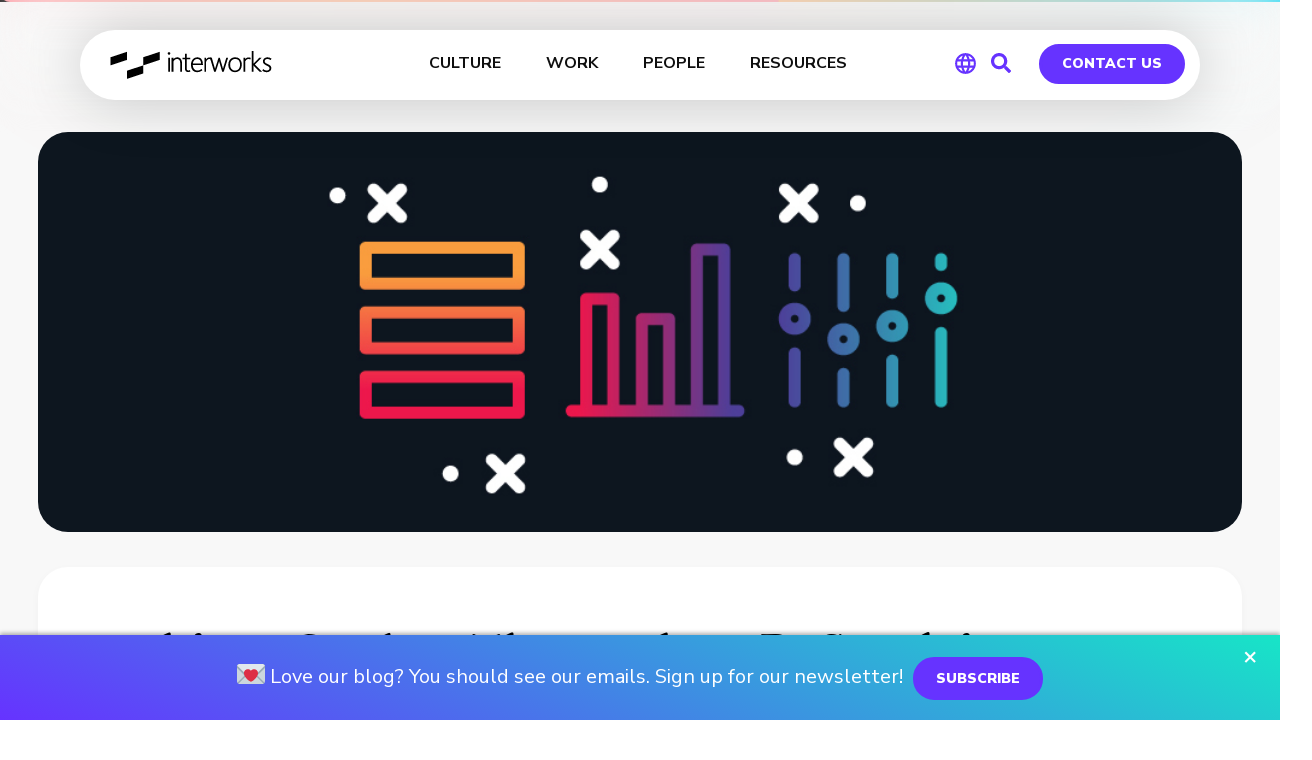

--- FILE ---
content_type: text/css
request_url: https://interworks.com/wp-content/uploads/elementor/css/post-72049.css?ver=1767374460
body_size: 649
content:
.elementor-72049 .elementor-element.elementor-element-ec5d25c:not(.elementor-motion-effects-element-type-background), .elementor-72049 .elementor-element.elementor-element-ec5d25c > .elementor-motion-effects-container > .elementor-motion-effects-layer{background-color:#140444;}.elementor-72049 .elementor-element.elementor-element-ec5d25c, .elementor-72049 .elementor-element.elementor-element-ec5d25c > .elementor-background-overlay{border-radius:10px 10px 10px 10px;}.elementor-72049 .elementor-element.elementor-element-ec5d25c{transition:background 0.3s, border 0.3s, border-radius 0.3s, box-shadow 0.3s;margin-top:0px;margin-bottom:0px;padding:0px 0px 0px 0px;overflow:visible;}.elementor-72049 .elementor-element.elementor-element-ec5d25c > .elementor-background-overlay{transition:background 0.3s, border-radius 0.3s, opacity 0.3s;}.elementor-bc-flex-widget .elementor-72049 .elementor-element.elementor-element-0b3a622.elementor-column .elementor-widget-wrap{align-items:center;}.elementor-72049 .elementor-element.elementor-element-0b3a622.elementor-column.elementor-element[data-element_type="column"] > .elementor-widget-wrap.elementor-element-populated{align-content:center;align-items:center;}.elementor-72049 .elementor-element.elementor-element-0b3a622 > .elementor-element-populated{margin:50px 50px 50px 50px;--e-column-margin-right:50px;--e-column-margin-left:50px;padding:0px 0px 0px 0px;}.elementor-widget-heading .elementor-heading-title{font-family:var( --e-global-typography-primary-font-family ), Sans-serif;font-size:var( --e-global-typography-primary-font-size );font-weight:var( --e-global-typography-primary-font-weight );line-height:var( --e-global-typography-primary-line-height );letter-spacing:var( --e-global-typography-primary-letter-spacing );color:var( --e-global-color-primary );}.elementor-72049 .elementor-element.elementor-element-7d388c4 > .elementor-widget-container{margin:25px 0px 25px 0px;}.elementor-72049 .elementor-element.elementor-element-7d388c4 .elementor-heading-title{font-family:"Nunito Sans", Sans-serif;font-size:29px;font-weight:normal;line-height:1.2em;letter-spacing:0px;color:#FFFFFF;}.elementor-widget-button .elementor-button{background-color:var( --e-global-color-accent );font-family:var( --e-global-typography-accent-font-family ), Sans-serif;font-size:var( --e-global-typography-accent-font-size );font-weight:var( --e-global-typography-accent-font-weight );line-height:var( --e-global-typography-accent-line-height );}.elementor-72049 .elementor-element.elementor-element-606843f .elementor-button{background-color:#6633FF;font-family:"Nunito Sans", Sans-serif;font-size:15px;font-weight:700;line-height:1.5em;border-radius:50px 50px 50px 50px;padding:10px 20px 10px 20px;}.elementor-bc-flex-widget .elementor-72049 .elementor-element.elementor-element-32ba35e.elementor-column .elementor-widget-wrap{align-items:center;}.elementor-72049 .elementor-element.elementor-element-32ba35e.elementor-column.elementor-element[data-element_type="column"] > .elementor-widget-wrap.elementor-element-populated{align-content:center;align-items:center;}.elementor-72049 .elementor-element.elementor-element-32ba35e > .elementor-element-populated{margin:30px 30px 30px 30px;--e-column-margin-right:30px;--e-column-margin-left:30px;padding:0px 0px 0px 0px;}@media(min-width:768px){.elementor-72049 .elementor-element.elementor-element-0b3a622{width:67.044%;}.elementor-72049 .elementor-element.elementor-element-32ba35e{width:32.956%;}}@media(max-width:1024px){.elementor-widget-heading .elementor-heading-title{font-size:var( --e-global-typography-primary-font-size );line-height:var( --e-global-typography-primary-line-height );letter-spacing:var( --e-global-typography-primary-letter-spacing );}.elementor-widget-button .elementor-button{font-size:var( --e-global-typography-accent-font-size );line-height:var( --e-global-typography-accent-line-height );}}@media(max-width:767px){.elementor-widget-heading .elementor-heading-title{font-size:var( --e-global-typography-primary-font-size );line-height:var( --e-global-typography-primary-line-height );letter-spacing:var( --e-global-typography-primary-letter-spacing );}.elementor-widget-button .elementor-button{font-size:var( --e-global-typography-accent-font-size );line-height:var( --e-global-typography-accent-line-height );}}/* Start custom CSS for section, class: .elementor-element-ec5d25c */#myths-panel .headline h2 { font-family: 'new-spirit' !important; margin:0 !important; padding:0px 0 !important;

}
.flag-container { 
    overflow: hidden;
}
#myths-panel .tag { background-color:#d4beff; font-weight:bold; padding:5px 10px; border-radius: 5px; font-size:14px;/* End custom CSS */